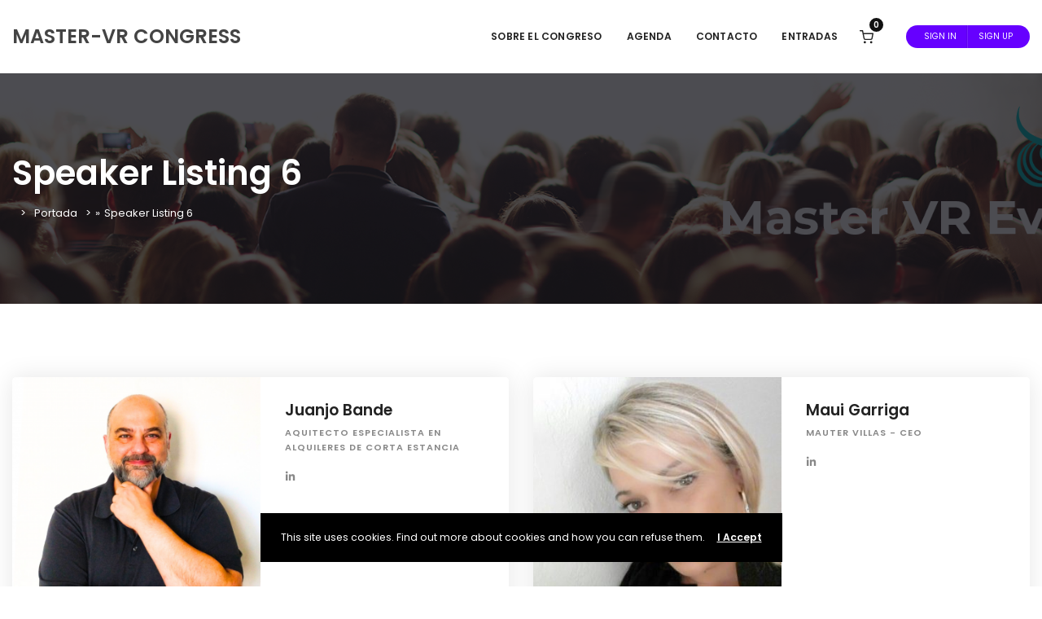

--- FILE ---
content_type: text/css
request_url: https://congress.master-vr.com/wp-content/themes/eventchamp/style.css?ver=6.8.3
body_size: 184
content:
 @charset "UTF-8";

/*
	Theme Name: Eventchamp
	Theme URI: https://themeforest.net/user/gloriathemes
	Author: Gloria Themes
	Author URI: https://gloriathemes.com
	Description: Eventchamp – Multiple Event & Conference WordPress Theme
	License: GNU General Public License v2 or later
	License URI: https://gnu.org/licenses/gpl-2.0.html
	Tags: right-sidebar, featured-images, custom-header, custom-menu
	Text Domain: eventchamp
	Version: 2.1.5
*/

--- FILE ---
content_type: text/css
request_url: https://congress.master-vr.com/wp-content/themes/eventchamp-child/style.css?ver=2.1.4
body_size: 34
content:
/**
* Theme Name: Eventchamp Child
* Description: This is a child theme of Eventchamp.
* Author: <a href="https://gloriathemes.com">Gloria Themes</a>
* Template: eventchamp
* Version: 2.1.4
*/

--- FILE ---
content_type: text/css
request_url: https://congress.master-vr.com/wp-content/themes/eventchamp-child/style.css?ver=6.8.3
body_size: 34
content:
/**
* Theme Name: Eventchamp Child
* Description: This is a child theme of Eventchamp.
* Author: <a href="https://gloriathemes.com">Gloria Themes</a>
* Template: eventchamp
* Version: 2.1.4
*/